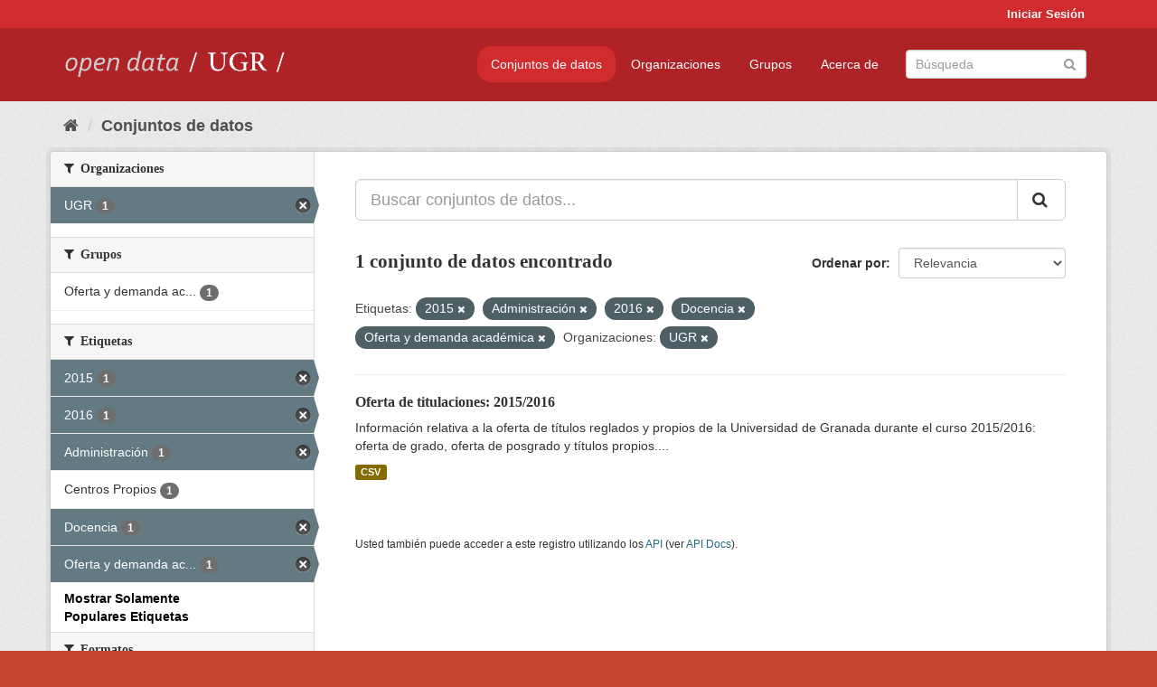

--- FILE ---
content_type: text/html; charset=utf-8
request_url: https://opendata.ugr.es/dataset/?_tags_limit=0&tags=2015&tags=Administraci%C3%B3n&tags=2016&tags=Docencia&organization=universidad-granada&tags=Oferta+y+demanda+acad%C3%A9mica
body_size: 7385
content:
<!DOCTYPE html>
<!--[if IE 9]> <html lang="es" class="ie9"> <![endif]-->
<!--[if gt IE 8]><!--> <html lang="es"> <!--<![endif]-->
  <head>
    <meta charset="utf-8" />
      <meta name="generator" content="ckan 2.9.5" />
      <meta name="viewport" content="width=device-width, initial-scale=1.0">
    <title>Conjunto de datos - OpenData UGR</title>

    
    
    <link rel="shortcut icon" href="/base/images/faviconUGR.ico" />
    
    
        <link rel="alternate" type="text/n3" href="https://opendata.ugr.es/catalog.n3"/>
        <link rel="alternate" type="text/ttl" href="https://opendata.ugr.es/catalog.ttl"/>
        <link rel="alternate" type="application/rdf+xml" href="https://opendata.ugr.es/catalog.xml"/>
        <link rel="alternate" type="application/ld+json" href="https://opendata.ugr.es/catalog.jsonld"/>
    

    
      
      
      
      
    

    
    



    
      
      
    

    
    <link href="/webassets/base/eb9793eb_red.css" rel="stylesheet"/>
<link href="/webassets/ckanext-harvest/c95a0af2_harvest_css.css" rel="stylesheet"/><style>
                .site-footer  {
  #background-color: #842f22;
background-color: #d12b2e;
}
.account-masthead {
background: #d12b2e;
}




.masthead {
background: #af2326;
}

.account-masthead .account ul li a{
  
  color: white;
}


/*
#Para la imagen de fondo
#.hero{
#background: url("https://p1.pxfuel.com/preview/401/157/184/alhambra-spain-granada-window.jpg");
#}
*/

/* --> BIUSCADOR DE INICIO */
.homepage .module-search .module-content {
background-color: #d12b2e;

}


.homepage .module-search .tags {
background-color: #af2326;

}



. main-navigation-toggle a:hover {
  font-size:20px;
}




#main-navigation-toggle a:active{

 background: #d12b2e;
}

#main-navigation-toggle a:hover {
  
  /* font-size: 150%; */
  background: #d12b2e;
  
}

.account-masthead .account ul li a:hover {
    
    background-color: #af2326;
    
}

/* lineas del menu de configuracion, ajustes, logout */
.account-masthead .account ul li {
  
  border-left: none;
  
}

.account-masthead .account ul .active {
  
  background-color: black;
}

masthead .navigation .nav-pills li a:hover, .masthead .navigation .nav-pills li a:focus, .masthead .navigation .nav-pills li.active a{
  
 background: #d12b2e;
  
}
    
.btn-primary {
  
  background: #4d4c4d;
  border-color: #4d4c4d;
}


/* Color rojo oscuro de la franja superior al footer */
.homepage div:nth-child(3){
  
  background-color:  #af2326;
}


/* Color del gris de fondo */
.hero{
  
  /*! background: 
    
    url("https://p1.pxfuel.com/preview/16/472/53/wall-stones-marble-texture.jpg"); */
    /*
    url("https://p1.pxfuel.com/preview/688/816/856/pattern-texture-grey-brick-wall-model.jpg") repeat repeat;
    */
  /*! background-size: contain; */

  background-color: #dddddd;
background-image: None;
  
}

.homepage .row1{

  background:
     url("../../base/images/logo-ugr-blanco-transparente-sin-letras-rotado.svg");
  
  background-size: 190%;
  overflow: scroll;
  resize: both;


  background-position-y: 400px;
  background-position-x: -800px
  

}


h1, h2, h3, h4 {

font-size: 21px;
/*font-style: italic;*/
font-family: initial;

}

/* Imagenes de dcat, sparql, y estadisticas */
.hero .container div a img{
  
  max-width: 70%;
  
  
}
   

.hero .container div p {
  
  display: inline-block; 
  max-width: 49%;
  
}

.hero .container div p:nth-child(2){
  
  
  display:inline
   
}

.hero .container div p:nth-child(3){
 
  display: inline;  
  
  
}

.hero .container div p:nth-child(5){
  
  
  float: right;
  margin-top: 7%;
}

.hero .container div p:nth-child(8){
  
  
 
  float: right;
  
}


.hero .container div p:nth-child(8) img{
  
 
  float: right;
  
}



.hero .container div p:nth-child(13){
  
  
  float: right;
  margin-top: 8%
}



.hero .container div p:nth-child(15){
  
  
display: inline;  
  
  
}

.hero .container .module-content div h2{
  
  background-color: #dddddd;
  text-align: center
  
}

.hero .container div h1{
  
  text-align: center;
  
}


/* Cajas redondeadas ---------------> */
.hero .container .col-md-6.col2 .module-content.box {
  
  height: 100%;
  width: 100%;
  margin-top: 10px;
  border-top-left-radius: 30px;
  border-top-right-radius: 30px;
  border-bottom-right-radius: 30px;
  border-bottom-left-radius: 30px;
  
}


.homepage .module-search, .homepage .module-search .module-content{
  
  border-top-left-radius: 30px;
  border-top-right-radius: 30px;
}

.homepage .module-search{
  margin-top: 10px;
}


.homepage.layout-2 .stats {
  
  border-bottom-left-radius: 30px;
  border-bottom-right-radius: 30px;

}

/* <------------- Cajas redondeadas*/


.hero .container .col-md-6.col2 ul {
  
  
  margin-bottom: 10%;
}


/*radio del li > a del navbar */
.nav-pills > li > a {
    border-radius: 15px;
}



/* Paginación de los datasets */

.pagination > li > a {
  
  color: black;
  padding: 6px 15px;
  border: none;
  
}

.pagination > li > a:hover {
  
  background-color: #dddddd;
  color: black;
  
  
}



.pagination > .active > a{
  
  background-color: #dddddd;
  color: black;
}





.pagination > li > a, .pagination > li > span {
    
    padding: 6px 15px;
  
}


.pagination > .active > a:hover  {
  
    z-index: 3;
    color: #fff;
    cursor: default;
    background-color: black ;
   
}

/*footer ----------------------------> */

.site-footer a{
  
  color: white;
  
}

.site-footer label {
    color: white;
}

.site-footer p {
  
  color: white;
}

/* marca ugr + LOGO */

.navbar-left{
  
  width: 40%;
  padding-top: 12px;
  
}

.navbar-left img {
  
  width: 55%;
  
  
}





/* condicion para dispositivos pequeños*/

@media (max-width:475px){
  
  .hero .container .module-content div h2{
  
    margin-top: 21%;
  
  }
  
  
  .hero .container div a img {
    max-width: 70%;
    margin-top: 20%;
}
  
 

}




@media (max-width: 1200px){
  
  .header-image.navbar-left {
    
    
   width: 22%;
   margin-top: 7px;
    
    
  }
  
  
  .header-image.navbar-left .logo img{
    
    width: 100%;
  }


  
}


@media (max-width: 766px){
  
  
  .main{
    background-color: #af2326
  }

  
  
}




      </style>
    
  </head>

  
  <body data-site-root="https://opendata.ugr.es/" data-locale-root="https://opendata.ugr.es/" >

    
    <div class="sr-only sr-only-focusable"><a href="#content">Ir al contenido</a></div>
  

  
     
<div class="account-masthead">
  <div class="container">
     
    <nav class="account not-authed" aria-label="Cuenta">
      <ul class="list-unstyled">
        
        <li><a href="/user/login">Iniciar Sesión</a></li>
         
      </ul>
    </nav>
     
  </div>
</div>

<header class="navbar navbar-static-top masthead">
    
  <div class="container">
    <div class="navbar-right">
      <button data-target="#main-navigation-toggle" data-toggle="collapse" class="navbar-toggle collapsed" type="button" aria-label="expand or collapse" aria-expanded="false">
        <span class="sr-only">Toggle navigation</span>
        <span class="fa fa-bars"></span>
      </button>
    </div>
    <hgroup class="header-image navbar-left">
       
      <a class="logo" href="/"><img src="/uploads/admin/2022-02-21-120002.678222marca-open-data-ugr.png" alt="OpenData UGR" title="OpenData UGR" /></a>
       
    </hgroup>

    <div class="collapse navbar-collapse" id="main-navigation-toggle">
      
      <nav class="section navigation">
        <ul class="nav nav-pills">
            
		<li class="active"><a href="/dataset/">Conjuntos de datos</a></li><li><a href="/organization/">Organizaciones</a></li><li><a href="/group/">Grupos</a></li><li><a href="/about">Acerca de</a></li>
	    
        </ul>
      </nav>
       
      <form class="section site-search simple-input" action="/dataset/" method="get">
        <div class="field">
          <label for="field-sitewide-search">Buscar conjuntos de datos</label>
          <input id="field-sitewide-search" type="text" class="form-control" name="q" placeholder="Búsqueda" aria-label="Buscar conjuntos de datos"/>
          <button class="btn-search" type="submit" aria-label="Enviar"><i class="fa fa-search"></i></button>
        </div>
      </form>
      
    </div>
  </div>
</header>

  
    <div class="main">
      <div id="content" class="container">
        
          
            <div class="flash-messages">
              
                
              
            </div>
          

          
            <div class="toolbar" role="navigation" aria-label="Miga de pan">
              
                
                  <ol class="breadcrumb">
                    
<li class="home"><a href="/" aria-label="Inicio"><i class="fa fa-home"></i><span> Inicio</span></a></li>
                    
  <li class="active"><a href="/dataset/">Conjuntos de datos</a></li>

                  </ol>
                
              
            </div>
          

          <div class="row wrapper">
            
            
            

            
              <aside class="secondary col-sm-3">
                
                
  <div class="filters">
    <div>
      
        

    
    
	
	    
	    
		<section class="module module-narrow module-shallow">
		    
			<h2 class="module-heading">
			    <i class="fa fa-filter"></i>
			    
			    Organizaciones
			</h2>
		    
		    
			
			    
				<nav aria-label="Organizaciones">
				    <ul class="list-unstyled nav nav-simple nav-facet">
					
					    
					    
					    
					    
					    <li class="nav-item active">
						<a href="/dataset/?_tags_limit=0&amp;tags=2015&amp;tags=Administraci%C3%B3n&amp;tags=2016&amp;tags=Docencia&amp;tags=Oferta+y+demanda+acad%C3%A9mica" title="">
						    <span class="item-label">UGR</span>
						    <span class="hidden separator"> - </span>
						    <span class="item-count badge">1</span>
						</a>
					    </li>
					
				    </ul>
				</nav>

				<p class="module-footer">
				    
					
				    
				</p>
			    
			
		    
		</section>
	    
	
    

      
        

    
    
	
	    
	    
		<section class="module module-narrow module-shallow">
		    
			<h2 class="module-heading">
			    <i class="fa fa-filter"></i>
			    
			    Grupos
			</h2>
		    
		    
			
			    
				<nav aria-label="Grupos">
				    <ul class="list-unstyled nav nav-simple nav-facet">
					
					    
					    
					    
					    
					    <li class="nav-item">
						<a href="/dataset/?_tags_limit=0&amp;tags=2015&amp;tags=Administraci%C3%B3n&amp;tags=2016&amp;tags=Docencia&amp;tags=Oferta+y+demanda+acad%C3%A9mica&amp;organization=universidad-granada&amp;groups=oferta-y-demanda-academica" title="Oferta y demanda académica">
						    <span class="item-label">Oferta y demanda ac...</span>
						    <span class="hidden separator"> - </span>
						    <span class="item-count badge">1</span>
						</a>
					    </li>
					
				    </ul>
				</nav>

				<p class="module-footer">
				    
					
				    
				</p>
			    
			
		    
		</section>
	    
	
    

      
        

    
    
	
	    
	    
		<section class="module module-narrow module-shallow">
		    
			<h2 class="module-heading">
			    <i class="fa fa-filter"></i>
			    
			    Etiquetas
			</h2>
		    
		    
			
			    
				<nav aria-label="Etiquetas">
				    <ul class="list-unstyled nav nav-simple nav-facet">
					
					    
					    
					    
					    
					    <li class="nav-item active">
						<a href="/dataset/?_tags_limit=0&amp;tags=Administraci%C3%B3n&amp;tags=2016&amp;tags=Docencia&amp;tags=Oferta+y+demanda+acad%C3%A9mica&amp;organization=universidad-granada" title="">
						    <span class="item-label">2015</span>
						    <span class="hidden separator"> - </span>
						    <span class="item-count badge">1</span>
						</a>
					    </li>
					
					    
					    
					    
					    
					    <li class="nav-item active">
						<a href="/dataset/?_tags_limit=0&amp;tags=2015&amp;tags=Administraci%C3%B3n&amp;tags=Docencia&amp;tags=Oferta+y+demanda+acad%C3%A9mica&amp;organization=universidad-granada" title="">
						    <span class="item-label">2016</span>
						    <span class="hidden separator"> - </span>
						    <span class="item-count badge">1</span>
						</a>
					    </li>
					
					    
					    
					    
					    
					    <li class="nav-item active">
						<a href="/dataset/?_tags_limit=0&amp;tags=2015&amp;tags=2016&amp;tags=Docencia&amp;tags=Oferta+y+demanda+acad%C3%A9mica&amp;organization=universidad-granada" title="">
						    <span class="item-label">Administración</span>
						    <span class="hidden separator"> - </span>
						    <span class="item-count badge">1</span>
						</a>
					    </li>
					
					    
					    
					    
					    
					    <li class="nav-item">
						<a href="/dataset/?_tags_limit=0&amp;tags=2015&amp;tags=Administraci%C3%B3n&amp;tags=2016&amp;tags=Docencia&amp;tags=Oferta+y+demanda+acad%C3%A9mica&amp;organization=universidad-granada&amp;tags=Centros+Propios" title="">
						    <span class="item-label">Centros Propios</span>
						    <span class="hidden separator"> - </span>
						    <span class="item-count badge">1</span>
						</a>
					    </li>
					
					    
					    
					    
					    
					    <li class="nav-item active">
						<a href="/dataset/?_tags_limit=0&amp;tags=2015&amp;tags=Administraci%C3%B3n&amp;tags=2016&amp;tags=Oferta+y+demanda+acad%C3%A9mica&amp;organization=universidad-granada" title="">
						    <span class="item-label">Docencia</span>
						    <span class="hidden separator"> - </span>
						    <span class="item-count badge">1</span>
						</a>
					    </li>
					
					    
					    
					    
					    
					    <li class="nav-item active">
						<a href="/dataset/?_tags_limit=0&amp;tags=2015&amp;tags=Administraci%C3%B3n&amp;tags=2016&amp;tags=Docencia&amp;organization=universidad-granada" title="Oferta y demanda académica">
						    <span class="item-label">Oferta y demanda ac...</span>
						    <span class="hidden separator"> - </span>
						    <span class="item-count badge">1</span>
						</a>
					    </li>
					
				    </ul>
				</nav>

				<p class="module-footer">
				    
					<a href="/dataset/?tags=2015&amp;tags=Administraci%C3%B3n&amp;tags=2016&amp;tags=Docencia&amp;tags=Oferta+y+demanda+acad%C3%A9mica&amp;organization=universidad-granada" class="read-more">Mostrar Solamente Populares Etiquetas</a>
				    
				</p>
			    
			
		    
		</section>
	    
	
    

      
        

    
    
	
	    
	    
		<section class="module module-narrow module-shallow">
		    
			<h2 class="module-heading">
			    <i class="fa fa-filter"></i>
			    
			    Formatos
			</h2>
		    
		    
			
			    
				<nav aria-label="Formatos">
				    <ul class="list-unstyled nav nav-simple nav-facet">
					
					    
					    
					    
					    
					    <li class="nav-item">
						<a href="/dataset/?_tags_limit=0&amp;tags=2015&amp;tags=Administraci%C3%B3n&amp;tags=2016&amp;tags=Docencia&amp;tags=Oferta+y+demanda+acad%C3%A9mica&amp;organization=universidad-granada&amp;res_format=CSV" title="">
						    <span class="item-label">CSV</span>
						    <span class="hidden separator"> - </span>
						    <span class="item-count badge">1</span>
						</a>
					    </li>
					
				    </ul>
				</nav>

				<p class="module-footer">
				    
					
				    
				</p>
			    
			
		    
		</section>
	    
	
    

      
        

    
    
	
	    
	    
		<section class="module module-narrow module-shallow">
		    
			<h2 class="module-heading">
			    <i class="fa fa-filter"></i>
			    
			    Licencias
			</h2>
		    
		    
			
			    
				<nav aria-label="Licencias">
				    <ul class="list-unstyled nav nav-simple nav-facet">
					
					    
					    
					    
					    
					    <li class="nav-item">
						<a href="/dataset/?_tags_limit=0&amp;tags=2015&amp;tags=Administraci%C3%B3n&amp;tags=2016&amp;tags=Docencia&amp;tags=Oferta+y+demanda+acad%C3%A9mica&amp;organization=universidad-granada&amp;license_id=odc-by" title="Open Data Commons Attribution License">
						    <span class="item-label">Open Data Commons A...</span>
						    <span class="hidden separator"> - </span>
						    <span class="item-count badge">1</span>
						</a>
					    </li>
					
				    </ul>
				</nav>

				<p class="module-footer">
				    
					
				    
				</p>
			    
			
		    
		</section>
	    
	
    

      
    </div>
    <a class="close no-text hide-filters"><i class="fa fa-times-circle"></i><span class="text">close</span></a>
  </div>

              </aside>
            

            
              <div class="primary col-sm-9 col-xs-12" role="main">
                
                
  <section class="module">
    <div class="module-content">
      
        
      
      
        
        
        







<form id="dataset-search-form" class="search-form" method="get" data-module="select-switch">

  
    <div class="input-group search-input-group">
      <input aria-label="Buscar conjuntos de datos..." id="field-giant-search" type="text" class="form-control input-lg" name="q" value="" autocomplete="off" placeholder="Buscar conjuntos de datos...">
      
      <span class="input-group-btn">
        <button class="btn btn-default btn-lg" type="submit" value="search" aria-label="Enviar">
          <i class="fa fa-search"></i>
        </button>
      </span>
      
    </div>
  

  
    <span>
  
  

  
  
  
  <input type="hidden" name="tags" value="2015" />
  
  
  
  
  
  <input type="hidden" name="tags" value="Administración" />
  
  
  
  
  
  <input type="hidden" name="tags" value="2016" />
  
  
  
  
  
  <input type="hidden" name="tags" value="Docencia" />
  
  
  
  
  
  <input type="hidden" name="tags" value="Oferta y demanda académica" />
  
  
  
  
  
  <input type="hidden" name="organization" value="universidad-granada" />
  
  
  
  </span>
  

  
    
      <div class="form-select form-group control-order-by">
        <label for="field-order-by">Ordenar por</label>
        <select id="field-order-by" name="sort" class="form-control">
          
            
              <option value="score desc, metadata_modified desc" selected="selected">Relevancia</option>
            
          
            
              <option value="title_string asc">Nombre Ascendente</option>
            
          
            
              <option value="title_string desc">Nombre Descendente</option>
            
          
            
              <option value="metadata_modified desc">Última modificación</option>
            
          
            
          
        </select>
        
        <button class="btn btn-default js-hide" type="submit">Ir</button>
        
      </div>
    
  

  
    
      <h1>

  
  
  
  

1 conjunto de datos encontrado</h1>
    
  

  
    
      <p class="filter-list">
        
          
          <span class="facet">Etiquetas:</span>
          
            <span class="filtered pill">2015
              <a href="/dataset/?_tags_limit=0&amp;tags=Administraci%C3%B3n&amp;tags=2016&amp;tags=Docencia&amp;tags=Oferta+y+demanda+acad%C3%A9mica&amp;organization=universidad-granada" class="remove" title="Quitar"><i class="fa fa-times"></i></a>
            </span>
          
            <span class="filtered pill">Administración
              <a href="/dataset/?_tags_limit=0&amp;tags=2015&amp;tags=2016&amp;tags=Docencia&amp;tags=Oferta+y+demanda+acad%C3%A9mica&amp;organization=universidad-granada" class="remove" title="Quitar"><i class="fa fa-times"></i></a>
            </span>
          
            <span class="filtered pill">2016
              <a href="/dataset/?_tags_limit=0&amp;tags=2015&amp;tags=Administraci%C3%B3n&amp;tags=Docencia&amp;tags=Oferta+y+demanda+acad%C3%A9mica&amp;organization=universidad-granada" class="remove" title="Quitar"><i class="fa fa-times"></i></a>
            </span>
          
            <span class="filtered pill">Docencia
              <a href="/dataset/?_tags_limit=0&amp;tags=2015&amp;tags=Administraci%C3%B3n&amp;tags=2016&amp;tags=Oferta+y+demanda+acad%C3%A9mica&amp;organization=universidad-granada" class="remove" title="Quitar"><i class="fa fa-times"></i></a>
            </span>
          
            <span class="filtered pill">Oferta y demanda académica
              <a href="/dataset/?_tags_limit=0&amp;tags=2015&amp;tags=Administraci%C3%B3n&amp;tags=2016&amp;tags=Docencia&amp;organization=universidad-granada" class="remove" title="Quitar"><i class="fa fa-times"></i></a>
            </span>
          
        
          
          <span class="facet">Organizaciones:</span>
          
            <span class="filtered pill">UGR
              <a href="/dataset/?_tags_limit=0&amp;tags=2015&amp;tags=Administraci%C3%B3n&amp;tags=2016&amp;tags=Docencia&amp;tags=Oferta+y+demanda+acad%C3%A9mica" class="remove" title="Quitar"><i class="fa fa-times"></i></a>
            </span>
          
        
      </p>
      <a class="show-filters btn btn-default">Filtrar Resultados</a>
    
  

</form>




      
      
        

  
    <ul class="dataset-list list-unstyled">
    	
	      
	        






  <li class="dataset-item">
    
      <div class="dataset-content">
        
          <h2 class="dataset-heading">
            
              
            
            
		<a href="/dataset/titulaciones-2015-2016">Oferta de titulaciones: 2015/2016</a>
            
            
              
              
            
          </h2>
        
        
          
        
        
          
            <div>Información relativa a la oferta de títulos reglados y propios de la Universidad de Granada durante el curso 2015/2016: oferta de grado, oferta de posgrado y títulos propios....</div>
          
        
      </div>
      
        
          
            <ul class="dataset-resources list-unstyled">
              
                
                <li>
                  <a href="/dataset/titulaciones-2015-2016" class="label label-default" data-format="csv">CSV</a>
                </li>
                
              
            </ul>
          
        
      
    
  </li>

	      
	    
    </ul>
  

      
    </div>

    
      
    
  </section>

  
    <section class="module">
      <div class="module-content">
        
          <small>
            
            
            
          Usted también puede acceder a este registro utilizando los <a href="/api/3">API</a> (ver <a href="http://docs.ckan.org/en/2.9/api/">API Docs</a>).
          </small>
        
      </div>
    </section>
  

              </div>
            
          </div>
        
      </div>
    </div>
  
    <footer class="site-footer">
  <div class="container">
    
    <div class="row">
      <div class="col-md-8 footer-links">
        
          <ul class="list-unstyled">
            
              <li><a href="/about">Acerca de OpenData UGR</a></li>
            
          </ul>
          <ul class="list-unstyled">
            
              
              <li><a href="http://docs.ckan.org/en/2.9/api/">API CKAN</a></li>
              <li><a href="http://www.ckan.org/">CKAN Association</a></li>
              <li><a href="http://www.opendefinition.org/okd/"><img src="/base/images/od_80x15_blue.png" alt="Open Data"></a></li>
            
          </ul>
        
      </div>
      <div class="col-md-4 attribution">
        
          <p><strong>Gestionado con </strong> <a class="hide-text ckan-footer-logo" href="http://ckan.org">CKAN</a></p>
        
        
          
<form class="form-inline form-select lang-select" action="/util/redirect" data-module="select-switch" method="POST">
  <label for="field-lang-select">Idioma</label>
  <select id="field-lang-select" name="url" data-module="autocomplete" data-module-dropdown-class="lang-dropdown" data-module-container-class="lang-container">
    
      <option value="/es/dataset/?_tags_limit=0&amp;tags=2015&amp;tags=Administraci%C3%B3n&amp;tags=2016&amp;tags=Docencia&amp;organization=universidad-granada&amp;tags=Oferta+y+demanda+acad%C3%A9mica" selected="selected">
        español
      </option>
    
      <option value="/en/dataset/?_tags_limit=0&amp;tags=2015&amp;tags=Administraci%C3%B3n&amp;tags=2016&amp;tags=Docencia&amp;organization=universidad-granada&amp;tags=Oferta+y+demanda+acad%C3%A9mica" >
        English
      </option>
    
      <option value="/pt_BR/dataset/?_tags_limit=0&amp;tags=2015&amp;tags=Administraci%C3%B3n&amp;tags=2016&amp;tags=Docencia&amp;organization=universidad-granada&amp;tags=Oferta+y+demanda+acad%C3%A9mica" >
        português (Brasil)
      </option>
    
      <option value="/ja/dataset/?_tags_limit=0&amp;tags=2015&amp;tags=Administraci%C3%B3n&amp;tags=2016&amp;tags=Docencia&amp;organization=universidad-granada&amp;tags=Oferta+y+demanda+acad%C3%A9mica" >
        日本語
      </option>
    
      <option value="/it/dataset/?_tags_limit=0&amp;tags=2015&amp;tags=Administraci%C3%B3n&amp;tags=2016&amp;tags=Docencia&amp;organization=universidad-granada&amp;tags=Oferta+y+demanda+acad%C3%A9mica" >
        italiano
      </option>
    
      <option value="/cs_CZ/dataset/?_tags_limit=0&amp;tags=2015&amp;tags=Administraci%C3%B3n&amp;tags=2016&amp;tags=Docencia&amp;organization=universidad-granada&amp;tags=Oferta+y+demanda+acad%C3%A9mica" >
        čeština (Česko)
      </option>
    
      <option value="/ca/dataset/?_tags_limit=0&amp;tags=2015&amp;tags=Administraci%C3%B3n&amp;tags=2016&amp;tags=Docencia&amp;organization=universidad-granada&amp;tags=Oferta+y+demanda+acad%C3%A9mica" >
        català
      </option>
    
      <option value="/fr/dataset/?_tags_limit=0&amp;tags=2015&amp;tags=Administraci%C3%B3n&amp;tags=2016&amp;tags=Docencia&amp;organization=universidad-granada&amp;tags=Oferta+y+demanda+acad%C3%A9mica" >
        français
      </option>
    
      <option value="/el/dataset/?_tags_limit=0&amp;tags=2015&amp;tags=Administraci%C3%B3n&amp;tags=2016&amp;tags=Docencia&amp;organization=universidad-granada&amp;tags=Oferta+y+demanda+acad%C3%A9mica" >
        Ελληνικά
      </option>
    
      <option value="/sv/dataset/?_tags_limit=0&amp;tags=2015&amp;tags=Administraci%C3%B3n&amp;tags=2016&amp;tags=Docencia&amp;organization=universidad-granada&amp;tags=Oferta+y+demanda+acad%C3%A9mica" >
        svenska
      </option>
    
      <option value="/sr/dataset/?_tags_limit=0&amp;tags=2015&amp;tags=Administraci%C3%B3n&amp;tags=2016&amp;tags=Docencia&amp;organization=universidad-granada&amp;tags=Oferta+y+demanda+acad%C3%A9mica" >
        српски
      </option>
    
      <option value="/no/dataset/?_tags_limit=0&amp;tags=2015&amp;tags=Administraci%C3%B3n&amp;tags=2016&amp;tags=Docencia&amp;organization=universidad-granada&amp;tags=Oferta+y+demanda+acad%C3%A9mica" >
        norsk bokmål (Norge)
      </option>
    
      <option value="/sk/dataset/?_tags_limit=0&amp;tags=2015&amp;tags=Administraci%C3%B3n&amp;tags=2016&amp;tags=Docencia&amp;organization=universidad-granada&amp;tags=Oferta+y+demanda+acad%C3%A9mica" >
        slovenčina
      </option>
    
      <option value="/fi/dataset/?_tags_limit=0&amp;tags=2015&amp;tags=Administraci%C3%B3n&amp;tags=2016&amp;tags=Docencia&amp;organization=universidad-granada&amp;tags=Oferta+y+demanda+acad%C3%A9mica" >
        suomi
      </option>
    
      <option value="/ru/dataset/?_tags_limit=0&amp;tags=2015&amp;tags=Administraci%C3%B3n&amp;tags=2016&amp;tags=Docencia&amp;organization=universidad-granada&amp;tags=Oferta+y+demanda+acad%C3%A9mica" >
        русский
      </option>
    
      <option value="/de/dataset/?_tags_limit=0&amp;tags=2015&amp;tags=Administraci%C3%B3n&amp;tags=2016&amp;tags=Docencia&amp;organization=universidad-granada&amp;tags=Oferta+y+demanda+acad%C3%A9mica" >
        Deutsch
      </option>
    
      <option value="/pl/dataset/?_tags_limit=0&amp;tags=2015&amp;tags=Administraci%C3%B3n&amp;tags=2016&amp;tags=Docencia&amp;organization=universidad-granada&amp;tags=Oferta+y+demanda+acad%C3%A9mica" >
        polski
      </option>
    
      <option value="/nl/dataset/?_tags_limit=0&amp;tags=2015&amp;tags=Administraci%C3%B3n&amp;tags=2016&amp;tags=Docencia&amp;organization=universidad-granada&amp;tags=Oferta+y+demanda+acad%C3%A9mica" >
        Nederlands
      </option>
    
      <option value="/bg/dataset/?_tags_limit=0&amp;tags=2015&amp;tags=Administraci%C3%B3n&amp;tags=2016&amp;tags=Docencia&amp;organization=universidad-granada&amp;tags=Oferta+y+demanda+acad%C3%A9mica" >
        български
      </option>
    
      <option value="/ko_KR/dataset/?_tags_limit=0&amp;tags=2015&amp;tags=Administraci%C3%B3n&amp;tags=2016&amp;tags=Docencia&amp;organization=universidad-granada&amp;tags=Oferta+y+demanda+acad%C3%A9mica" >
        한국어 (대한민국)
      </option>
    
      <option value="/hu/dataset/?_tags_limit=0&amp;tags=2015&amp;tags=Administraci%C3%B3n&amp;tags=2016&amp;tags=Docencia&amp;organization=universidad-granada&amp;tags=Oferta+y+demanda+acad%C3%A9mica" >
        magyar
      </option>
    
      <option value="/sl/dataset/?_tags_limit=0&amp;tags=2015&amp;tags=Administraci%C3%B3n&amp;tags=2016&amp;tags=Docencia&amp;organization=universidad-granada&amp;tags=Oferta+y+demanda+acad%C3%A9mica" >
        slovenščina
      </option>
    
      <option value="/lv/dataset/?_tags_limit=0&amp;tags=2015&amp;tags=Administraci%C3%B3n&amp;tags=2016&amp;tags=Docencia&amp;organization=universidad-granada&amp;tags=Oferta+y+demanda+acad%C3%A9mica" >
        latviešu
      </option>
    
      <option value="/es_AR/dataset/?_tags_limit=0&amp;tags=2015&amp;tags=Administraci%C3%B3n&amp;tags=2016&amp;tags=Docencia&amp;organization=universidad-granada&amp;tags=Oferta+y+demanda+acad%C3%A9mica" >
        español (Argentina)
      </option>
    
      <option value="/tl/dataset/?_tags_limit=0&amp;tags=2015&amp;tags=Administraci%C3%B3n&amp;tags=2016&amp;tags=Docencia&amp;organization=universidad-granada&amp;tags=Oferta+y+demanda+acad%C3%A9mica" >
        Filipino (Pilipinas)
      </option>
    
      <option value="/mk/dataset/?_tags_limit=0&amp;tags=2015&amp;tags=Administraci%C3%B3n&amp;tags=2016&amp;tags=Docencia&amp;organization=universidad-granada&amp;tags=Oferta+y+demanda+acad%C3%A9mica" >
        македонски
      </option>
    
      <option value="/fa_IR/dataset/?_tags_limit=0&amp;tags=2015&amp;tags=Administraci%C3%B3n&amp;tags=2016&amp;tags=Docencia&amp;organization=universidad-granada&amp;tags=Oferta+y+demanda+acad%C3%A9mica" >
        فارسی (ایران)
      </option>
    
      <option value="/da_DK/dataset/?_tags_limit=0&amp;tags=2015&amp;tags=Administraci%C3%B3n&amp;tags=2016&amp;tags=Docencia&amp;organization=universidad-granada&amp;tags=Oferta+y+demanda+acad%C3%A9mica" >
        dansk (Danmark)
      </option>
    
      <option value="/lt/dataset/?_tags_limit=0&amp;tags=2015&amp;tags=Administraci%C3%B3n&amp;tags=2016&amp;tags=Docencia&amp;organization=universidad-granada&amp;tags=Oferta+y+demanda+acad%C3%A9mica" >
        lietuvių
      </option>
    
      <option value="/uk/dataset/?_tags_limit=0&amp;tags=2015&amp;tags=Administraci%C3%B3n&amp;tags=2016&amp;tags=Docencia&amp;organization=universidad-granada&amp;tags=Oferta+y+demanda+acad%C3%A9mica" >
        українська
      </option>
    
      <option value="/is/dataset/?_tags_limit=0&amp;tags=2015&amp;tags=Administraci%C3%B3n&amp;tags=2016&amp;tags=Docencia&amp;organization=universidad-granada&amp;tags=Oferta+y+demanda+acad%C3%A9mica" >
        íslenska
      </option>
    
      <option value="/sr_Latn/dataset/?_tags_limit=0&amp;tags=2015&amp;tags=Administraci%C3%B3n&amp;tags=2016&amp;tags=Docencia&amp;organization=universidad-granada&amp;tags=Oferta+y+demanda+acad%C3%A9mica" >
        srpski (latinica)
      </option>
    
      <option value="/hr/dataset/?_tags_limit=0&amp;tags=2015&amp;tags=Administraci%C3%B3n&amp;tags=2016&amp;tags=Docencia&amp;organization=universidad-granada&amp;tags=Oferta+y+demanda+acad%C3%A9mica" >
        hrvatski
      </option>
    
      <option value="/ne/dataset/?_tags_limit=0&amp;tags=2015&amp;tags=Administraci%C3%B3n&amp;tags=2016&amp;tags=Docencia&amp;organization=universidad-granada&amp;tags=Oferta+y+demanda+acad%C3%A9mica" >
        नेपाली
      </option>
    
      <option value="/am/dataset/?_tags_limit=0&amp;tags=2015&amp;tags=Administraci%C3%B3n&amp;tags=2016&amp;tags=Docencia&amp;organization=universidad-granada&amp;tags=Oferta+y+demanda+acad%C3%A9mica" >
        አማርኛ
      </option>
    
      <option value="/my_MM/dataset/?_tags_limit=0&amp;tags=2015&amp;tags=Administraci%C3%B3n&amp;tags=2016&amp;tags=Docencia&amp;organization=universidad-granada&amp;tags=Oferta+y+demanda+acad%C3%A9mica" >
        မြန်မာ (မြန်မာ)
      </option>
    
      <option value="/th/dataset/?_tags_limit=0&amp;tags=2015&amp;tags=Administraci%C3%B3n&amp;tags=2016&amp;tags=Docencia&amp;organization=universidad-granada&amp;tags=Oferta+y+demanda+acad%C3%A9mica" >
        ไทย
      </option>
    
      <option value="/he/dataset/?_tags_limit=0&amp;tags=2015&amp;tags=Administraci%C3%B3n&amp;tags=2016&amp;tags=Docencia&amp;organization=universidad-granada&amp;tags=Oferta+y+demanda+acad%C3%A9mica" >
        עברית
      </option>
    
      <option value="/ar/dataset/?_tags_limit=0&amp;tags=2015&amp;tags=Administraci%C3%B3n&amp;tags=2016&amp;tags=Docencia&amp;organization=universidad-granada&amp;tags=Oferta+y+demanda+acad%C3%A9mica" >
        العربية
      </option>
    
      <option value="/zh_Hant_TW/dataset/?_tags_limit=0&amp;tags=2015&amp;tags=Administraci%C3%B3n&amp;tags=2016&amp;tags=Docencia&amp;organization=universidad-granada&amp;tags=Oferta+y+demanda+acad%C3%A9mica" >
        中文 (繁體, 台灣)
      </option>
    
      <option value="/zh_Hans_CN/dataset/?_tags_limit=0&amp;tags=2015&amp;tags=Administraci%C3%B3n&amp;tags=2016&amp;tags=Docencia&amp;organization=universidad-granada&amp;tags=Oferta+y+demanda+acad%C3%A9mica" >
        中文 (简体, 中国)
      </option>
    
      <option value="/id/dataset/?_tags_limit=0&amp;tags=2015&amp;tags=Administraci%C3%B3n&amp;tags=2016&amp;tags=Docencia&amp;organization=universidad-granada&amp;tags=Oferta+y+demanda+acad%C3%A9mica" >
        Indonesia
      </option>
    
      <option value="/en_AU/dataset/?_tags_limit=0&amp;tags=2015&amp;tags=Administraci%C3%B3n&amp;tags=2016&amp;tags=Docencia&amp;organization=universidad-granada&amp;tags=Oferta+y+demanda+acad%C3%A9mica" >
        English (Australia)
      </option>
    
      <option value="/km/dataset/?_tags_limit=0&amp;tags=2015&amp;tags=Administraci%C3%B3n&amp;tags=2016&amp;tags=Docencia&amp;organization=universidad-granada&amp;tags=Oferta+y+demanda+acad%C3%A9mica" >
        ខ្មែរ
      </option>
    
      <option value="/tr/dataset/?_tags_limit=0&amp;tags=2015&amp;tags=Administraci%C3%B3n&amp;tags=2016&amp;tags=Docencia&amp;organization=universidad-granada&amp;tags=Oferta+y+demanda+acad%C3%A9mica" >
        Türkçe
      </option>
    
      <option value="/eu/dataset/?_tags_limit=0&amp;tags=2015&amp;tags=Administraci%C3%B3n&amp;tags=2016&amp;tags=Docencia&amp;organization=universidad-granada&amp;tags=Oferta+y+demanda+acad%C3%A9mica" >
        euskara
      </option>
    
      <option value="/gl/dataset/?_tags_limit=0&amp;tags=2015&amp;tags=Administraci%C3%B3n&amp;tags=2016&amp;tags=Docencia&amp;organization=universidad-granada&amp;tags=Oferta+y+demanda+acad%C3%A9mica" >
        galego
      </option>
    
      <option value="/vi/dataset/?_tags_limit=0&amp;tags=2015&amp;tags=Administraci%C3%B3n&amp;tags=2016&amp;tags=Docencia&amp;organization=universidad-granada&amp;tags=Oferta+y+demanda+acad%C3%A9mica" >
        Tiếng Việt
      </option>
    
      <option value="/mn_MN/dataset/?_tags_limit=0&amp;tags=2015&amp;tags=Administraci%C3%B3n&amp;tags=2016&amp;tags=Docencia&amp;organization=universidad-granada&amp;tags=Oferta+y+demanda+acad%C3%A9mica" >
        монгол (Монгол)
      </option>
    
      <option value="/pt_PT/dataset/?_tags_limit=0&amp;tags=2015&amp;tags=Administraci%C3%B3n&amp;tags=2016&amp;tags=Docencia&amp;organization=universidad-granada&amp;tags=Oferta+y+demanda+acad%C3%A9mica" >
        português (Portugal)
      </option>
    
      <option value="/sq/dataset/?_tags_limit=0&amp;tags=2015&amp;tags=Administraci%C3%B3n&amp;tags=2016&amp;tags=Docencia&amp;organization=universidad-granada&amp;tags=Oferta+y+demanda+acad%C3%A9mica" >
        shqip
      </option>
    
      <option value="/ro/dataset/?_tags_limit=0&amp;tags=2015&amp;tags=Administraci%C3%B3n&amp;tags=2016&amp;tags=Docencia&amp;organization=universidad-granada&amp;tags=Oferta+y+demanda+acad%C3%A9mica" >
        română
      </option>
    
      <option value="/uk_UA/dataset/?_tags_limit=0&amp;tags=2015&amp;tags=Administraci%C3%B3n&amp;tags=2016&amp;tags=Docencia&amp;organization=universidad-granada&amp;tags=Oferta+y+demanda+acad%C3%A9mica" >
        українська (Україна)
      </option>
    
  </select>
  <button class="btn btn-default js-hide" type="submit">Ir</button>
</form>
        
      </div>
    </div>
    
  </div>

  
    
  
</footer>
  
  
  
  
  
    

      

    
    
    <link href="/webassets/vendor/f3b8236b_select2.css" rel="stylesheet"/>
<link href="/webassets/vendor/0b01aef1_font-awesome.css" rel="stylesheet"/>
    <script src="/webassets/vendor/d8ae4bed_jquery.js" type="text/javascript"></script>
<script src="/webassets/vendor/fb6095a0_vendor.js" type="text/javascript"></script>
<script src="/webassets/vendor/580fa18d_bootstrap.js" type="text/javascript"></script>
<script src="/webassets/base/15a18f6c_main.js" type="text/javascript"></script>
<script src="/webassets/base/266988e1_ckan.js" type="text/javascript"></script>
  </body>
</html>